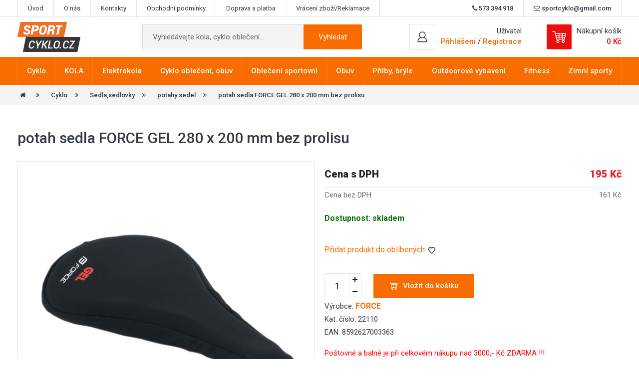

--- FILE ---
content_type: text/html; charset=UTF-8
request_url: https://www.sportcyklo.cz/produkty/potah-sedla-force-gel-280-x-200-mm-bez-prolisu/25444.html
body_size: 13745
content:
 <!DOCTYPE html>
<html lang="cs">
<head>
	<meta charset="utf-8">
	<meta content="IE=edge" http-equiv="X-UA-Compatible">
	<meta content="width=device-width, initial-scale=1" name="viewport">

	<title>potah sedla FORCE GEL 280 x 200 mm bez prolisu 22110 | www.sportcyklo.cz</title>
<meta content="index,follow,snippet,archive" name="robots">
<link rel="canonical" href="https://www.sportcyklo.cz/produkty/potah-sedla-force-gel-280-x-200-mm-bez-prolisu/25444.html">
	<meta name="robots" content="index,follow,snippet,archive">
	<meta name="author" content="Robert Hlobílek; w-software.com">
	<meta name="description" content="potah sedla FORCE GEL 280 x 200 mm bez prolisu. gelový potah sedla černý celistvý, bez prolisu stahování kolem sedla šňůrkou s brzdou velikost: délka 280 mm  x šířka 200 mm." >
	<meta name="google-site-verification" content="DKM1Bd9DoZhI8w8kg57XgHCjXt7eEy36THDWZID4YmE" />
	<link href="/favicon.ico" rel="icon">
	<meta content="width=device-width, initial-scale=1.0, maximum-scale=1, minimum-scale=1" name="viewport">
	    <!-- Bootstrap core CSS -->
    <link href="/css/bootstrap.min.css" rel="stylesheet">
    
    <!-- Custom CSS -->

    <link href="/css/font-awesome.min.css" rel="stylesheet">
    <link href="/css/lightbox.min.css" rel="stylesheet">         
    <link href="/custom-css/easy-autocomplete.min.css" rel="stylesheet">  
    <link href="/css/hamburgers.min.css" rel="stylesheet">  
    <link href="/custom-css/slider.css" rel="stylesheet">  
    <link href="/custom-css/magnify.css" rel="stylesheet">  
    <link href="/custom-css/style.css?v=23" rel="stylesheet">  
    <link href="https://fonts.googleapis.com/css?family=Roboto:400,400i,500,500i,700,900" rel="stylesheet">
    <!-- IE10 viewport hack for Surface/desktop Windows 8 bug -->
    <link href="/css/ie10-viewport-bug-workaround.css" rel="stylesheet">
    <script src="/js/ie-emulation-modes-warning.js"></script>

    <!-- HTML5 shim and Respond.js for IE8 support of HTML5 elements and media queries -->
    <!--[if lt IE 9]>
      <script src="https://oss.maxcdn.com/html5shiv/3.7.3/html5shiv.min.js"></script>
      <script src="https://oss.maxcdn.com/respond/1.4.2/respond.min.js"></script>
    <![endif]-->

    
    <script src="/js/jquery.min.js"></script>
    <script src="/js/jquery.easy-autocomplete.min.js"></script>
    <script type="text/javascript" src="/js/cookieconsent.js" defer></script>
	<script type="module" src="/js/cookieconsent-config.js"></script>
	<script>
	function getCookie(name) 
	{
		let value = `; ${document.cookie}`;
		let parts = value.split(`; ${name}=`);
		if (parts.length === 2) return parts.pop().split(';').shift();
	}
	</script>



<!-- Google -->
<script type="text/plain" data-category="necessary">

    window.dataLayer = window.dataLayer || [];
    function gtag(){dataLayer.push(arguments);}

    gtag('consent', 'default', {
        ad_storage: 'denied',
        ad_user_data: 'denied',
        ad_personalization: 'denied',
        analytics_storage: 'denied',
        functionality_storage: 'denied',
        personalization_storage: 'denied',
        wait_for_update: 500
    });

    gtag('set', 'ads_data_redaction', true);
    gtag('set', 'url_passthrough', true);
</script>

<script type="text/plain" data-category="analytics" data-service="Google Analytics 4">

    gtag('js', new Date());
    gtag('config', 'G-KT7P0TBP0M');
    gtag('consent', 'update', {
        personalization_storage: 'granted',
        functionality_storage: 'granted',
        analytics_storage: 'granted'
    });
    console.log("gtag: analytics_storage=granted");
</script>

<!-- Stop sending events to google analytics on opt-out -->
<script type="text/plain" data-category="analytics" data-service="!Google Analytics 4">

    window['ga-disable-G-KT7P0TBP0M'] = true;
    CookieConsent.eraseCookies(/^(_ga|gid|__utm)/);
    console.log("gtag: disable tracking");
</script>

<script type="text/plain" data-category="marketing" data-service="Google Ads">

    window.dataLayer = window.dataLayer || [];
    function gtag(){dataLayer.push(arguments);}
    gtag('consent', 'update', {'ad_storage': 'granted', 'ad_user_data': 'granted', 'ad_personalization': 'granted'});
    console.log("gtag: ad_storage=granted");
</script>

<script type="text/plain" data-category="analytics" data-service="Google Analytics 4" async data-src="https://www.googletagmanager.com/gtag/js?id=G-KT7P0TBP0M">
</script>

<script type="text/plain" data-category="marketing" data-service="Google Ads" async data-src="https://www.googletagmanager.com/gtag/js?id=AW-853771289">
</script>




<script type="text/javascript" src="https://c.seznam.cz/js/rc.js"></script>
<script>
const rawCookie = getCookie("cc_cookie");
let szn_consent = 0;

if (rawCookie) 
{
    try 
    {
		
        const decoded = decodeURIComponent(rawCookie);
        const obj = JSON.parse(decoded);
		//alert(JSON.stringify(obj));
        if (obj.categories.includes("marketing")) 
        {
           szn_consent = 1;

        } 

    } 
    catch (e) 
    {
        console.error("Chyba pri zpracovani cookie:", e);
    }
} 


	
window.sznIVA.IS.updateIdentities({
eid: null 
});
var retargetingConf = {
rtgId: 43696,
consent: szn_consent 
};
window.rc.retargetingHit(retargetingConf);
</script>	
  
<link rel="stylesheet" href="/css/cookieconsent.css">
</head>
<body 
>
	<div class="nav-wrap">
<nav class="navbar-top" id="navbar-top">
<div class="container">

<a id="user-toggle">Odkazy</a>
<div id="user-menu">
	<a href="/uvod.html" title="Úvod">Úvod</a><a href="/o-nas.html" title="O nás">O nás</a><a href="/kontakty.html" title="Kontakty">Kontakty</a><a href="/obchodni-podminky.html" title="Obchodní podmínky">Obchodní podmínky</a><a href="/doprava-a-platba.html" title="Doprava a platba">Doprava a platba</a><a href="/reklamace.html" title="Vrácení zboží/Reklamace">Vrácení zboží/Reklamace</a><div class="pull-right">
<span><i class="fa fa-phone"></i> 573 394 918</span>
<span><i class="fa fa-envelope-o"></i> sportcyklo@gmail.com</span>
</div>
</div>

</div>
</nav>


<nav class="navbar-middle" id="navbar-middle">
<div class="container">

<div class=" logo">
<a href="/"><img src="/img/logo.svg" alt="logo" title="logo"></a>
</div>

<div class="search">
<form method="get" action="/vyhledavani.html">
<input type="text" name="term" id="searchbox" class="search-input" placeholder="Vyhledávejte kola, cyklo oblečení..." >
<button type="submit" class="btn search-submit">Vyhledat</button>
</form>
</div>

<div class="nav-cart">

<div id="search-toggle">
<span>
<img src="/img/search-icon.svg" alt="vyhledávání" title="Vyhledávání">
</span> 
</div>

<span id="search-toggle2">
<button class="hamburger hamburger--collapse is-active" type="button" id="search-toggle-close">
  <span class="hamburger-box">
    <span class="hamburger-inner"></span>
  </span>
</button>
</span>

<div class="cart-outer">
 <div class="user" style="top: 0px;">
<a data-toggle="modal" data-target="#login-modal">
<div class="cart-wrap">
<img src="/img/user-icon.svg" alt="Uživatel" title="Uživatel">
</div>
</a>
<div class="user-text">
        <p>Uživatel</p>       
        <span><a data-toggle="modal" data-target="#login-modal">Přihlášení</a> / <a href="/registrace.html">Registrace</a></span>
             </div>  
</div> 

<a href="/kosik-2.html" class="cart">
<div class="cart-wrap">
<img src="/img/cart-icon.svg" alt="košík" title="Košík">
</div>
<div class="cart-text">
<p>Nákupní košík</p>
<span>
 0 Kč</span>
</div>
</a>
</div>
<button class="hamburger hamburger--spin" type="button" id="nav-toggle">
  <span class="hamburger-box">
    <span class="hamburger-inner"></span>
  </span>
</button>
</div>


</div>


</nav>


</div>
<div id="dark-overlay"></div>
<div class="nav-padding"></div>



<nav class="navbar-main" id="navbar-main">
<div class="container">
	
<ul><li class="nav-single"><a href="/kategorie/cyklo.html" class="dropdown-toggle" type="button"  >Cyklo</a><ul class="dropdown-menu submenu"  aria-labelledby="dropdownMenuLink"> 
                 <div class="container"> 
					<div class="submenu-wrap"><div class="submenu-single"><img src="/prilohy/22233_hlavni_1517085199.jpg" 
                      alt="Balanční kolečka" title="Balanční kolečka" style="float: left; max-width: 50px; max-height: 40px;"><a href="/kategorie/balancni-kolecka.html" class="submenu-single-heading">Balanční kolečka</a></div><div class="submenu-single"><img src="/prilohy/8967025_hlavni_1517085266.jpg" 
                      alt="Batohy s rezervoárem" title="Batohy s rezervoárem" style="float: left; max-width: 50px; max-height: 40px;"><a href="/kategorie/batohy-s-rezervoarem.html" class="submenu-single-heading">Batohy s rezervoárem</a></div><div class="submenu-single"><img src="/prilohy/89913_hlavni_1517085352.jpg" 
                      alt="Blatníky" title="Blatníky" style="float: left; max-width: 50px; max-height: 40px;"><a href="/kategorie/blatniky.html" class="submenu-single-heading">Blatníky</a></div><div class="submenu-single"><img src="/prilohy/44000_hlavni_1517085601.jpg" 
                      alt="Bowdeny" title="Bowdeny" style="float: left; max-width: 50px; max-height: 40px;"><a href="/kategorie/bowdeny.html" class="submenu-single-heading">Bowdeny</a></div><div class="submenu-single"><img src="/prilohy/896039_hlavni_1517085683.jpg" 
                      alt="Brašny" title="Brašny" style="float: left; max-width: 50px; max-height: 40px;"><a href="/kategorie/brasny.html" class="submenu-single-heading">Brašny</a></div><div class="submenu-single"><img src="/prilohy/paky-brzdove-silnicni-force-aero-al-stribrne-img-41145_hlavni-fd-3_1480958650.png_1518441582.jpg" 
                      alt="Brzdy" title="Brzdy" style="float: left; max-width: 50px; max-height: 40px;"><a href="/kategorie/brzdy.html" class="submenu-single-heading">Brzdy</a></div><div class="submenu-single"><img src="/prilohy/39135_hlavni_1517085914.jpg" 
                      alt="Computery" title="Computery" style="float: left; max-width: 50px; max-height: 40px;"><a href="/kategorie/cyklopocitace.html" class="submenu-single-heading">Computery</a></div><div class="submenu-single"><img src="/prilohy/trenazer-force-coach-600watt-fe-cerny-lesk-img-95471_hlavni-fd-3_1481032577.png_1518441816.jpg" 
                      alt="Cyklotrenažery" title="Cyklotrenažery" style="float: left; max-width: 50px; max-height: 40px;"><a href="/kategorie/cyklotrenazery.html" class="submenu-single-heading">Cyklotrenažery</a></div><div class="submenu-single"><img src="/prilohy/89947_hlavni_1517086097.jpg" 
                      alt="Držáky kol" title="Držáky kol" style="float: left; max-width: 50px; max-height: 40px;"><a href="/kategorie/drzaky-kol.html" class="submenu-single-heading">Držáky kol</a></div><div class="submenu-single"><img src="/prilohy/730855_hlavni_1517086160.jpg" 
                      alt="Duše" title="Duše" style="float: left; max-width: 50px; max-height: 40px;"><a href="/kategorie/duse-309.html" class="submenu-single-heading">Duše</a></div><div class="submenu-single"><img src="/prilohy/150914_hlavni_1517086241.jpg" 
                      alt="Hlavové složení" title="Hlavové složení" style="float: left; max-width: 50px; max-height: 40px;"><a href="/kategorie/hlavove-slozeni.html" class="submenu-single-heading">Hlavové složení</a></div><div class="submenu-single"><img src="/prilohy/751142_hlavni_1517086320.jpg" 
                      alt="Hustilky" title="Hustilky" style="float: left; max-width: 50px; max-height: 40px;"><a href="/kategorie/hustilky.html" class="submenu-single-heading">Hustilky</a></div><div class="submenu-single"><img src="/prilohy/88922134_hlavni_1517086411.jpg" 
                      alt="Kazety" title="Kazety" style="float: left; max-width: 50px; max-height: 40px;"><a href="/kategorie/kazety.html" class="submenu-single-heading">Kazety</a></div><div class="submenu-single"><img src="/prilohy/64557_hlavni_1517086476.jpg" 
                      alt="Kliky" title="Kliky" style="float: left; max-width: 50px; max-height: 40px;"><a href="/kategorie/kliky.html" class="submenu-single-heading">Kliky</a></div><div class="submenu-single"><img src="/prilohy/24060_hlavni_1517086674.jpg" 
                      alt="Koše na kolo" title="Koše na kolo" style="float: left; max-width: 50px; max-height: 40px;"><a href="/kategorie/kose.html" class="submenu-single-heading">Koše na kolo</a></div><div class="submenu-single"><img src="/prilohy/241291_hlavni_1517086738.jpg" 
                      alt="Košíky  na láhve" title="Košíky  na láhve" style="float: left; max-width: 50px; max-height: 40px;"><a href="/kategorie/kosiky--na-lahve.html" class="submenu-single-heading">Košíky  na láhve</a></div><div class="submenu-single"><img src="/prilohy/250157_hlavni_1517086819.jpg" 
                      alt="Láhve" title="Láhve" style="float: left; max-width: 50px; max-height: 40px;"><a href="/kategorie/lahve.html" class="submenu-single-heading">Láhve</a></div><div class="submenu-single"><img src="/prilohy/43023_hlavni_1517086932.jpg" 
                      alt="Lanka" title="Lanka" style="float: left; max-width: 50px; max-height: 40px;"><a href="/kategorie/lanka.html" class="submenu-single-heading">Lanka</a></div><div class="submenu-single"><img src="/prilohy/16201_hlavni_1517255214.jpg" 
                      alt="Ložiska,věnečky" title="Ložiska,věnečky" style="float: left; max-width: 50px; max-height: 40px;"><a href="/kategorie/loziskavenecky-461.html" class="submenu-single-heading">Ložiska,věnečky</a></div><div class="submenu-single"><img src="/prilohy/38264_hlavni_1517255351.jpg" 
                      alt="Madla/gripy" title="Madla/gripy" style="float: left; max-width: 50px; max-height: 40px;"><a href="/kategorie/gripy.html" class="submenu-single-heading">Madla/gripy</a></div><div class="submenu-single"><img src="/prilohy/8946559_hlavni_1517255602.jpg" 
                      alt="Maziva,čištění" title="Maziva,čištění" style="float: left; max-width: 50px; max-height: 40px;"><a href="/kategorie/mazivacisteni.html" class="submenu-single-heading">Maziva,čištění</a></div><div class="submenu-single"><img src="/prilohy/8071902_hlavni_1517257999.jpg" 
                      alt="Náboje" title="Náboje" style="float: left; max-width: 50px; max-height: 40px;"><a href="/kategorie/naboje.html" class="submenu-single-heading">Náboje</a></div><div class="submenu-single"><img src="/prilohy/16410_hlavni_1517258198.jpg" 
                      alt="Nálepky" title="Nálepky" style="float: left; max-width: 50px; max-height: 40px;"><a href="/kategorie/nalepky.html" class="submenu-single-heading">Nálepky</a></div><div class="submenu-single"><img src="/prilohy/894660_hlavni_1517258419.jpg" 
                      alt="Nářadí" title="Nářadí" style="float: left; max-width: 50px; max-height: 40px;"><a href="/kategorie/naradi.html" class="submenu-single-heading">Nářadí</a></div><div class="submenu-single"><img src="/prilohy/22400_hlavni_1517258494.jpg" 
                      alt="Nosiče kol,příčníky" title="Nosiče kol,příčníky" style="float: left; max-width: 50px; max-height: 40px;"><a href="/kategorie/nosice-kolpricniky.html" class="submenu-single-heading">Nosiče kol,příčníky</a></div><div class="submenu-single"><img src="/prilohy/22320_hlavni_1517258568.jpg" 
                      alt="Nosiče na kolo" title="Nosiče na kolo" style="float: left; max-width: 50px; max-height: 40px;"><a href="/kategorie/nosice.html" class="submenu-single-heading">Nosiče na kolo</a></div><div class="submenu-single"><img src="/prilohy/38007_hlavni_1517258663.jpg" 
                      alt="Omotávky" title="Omotávky" style="float: left; max-width: 50px; max-height: 40px;"><a href="/kategorie/omotavky.html" class="submenu-single-heading">Omotávky</a></div><div class="submenu-single"><img src="/prilohy/45171_hlavni_1517258848.jpg" 
                      alt="Osvětlení" title="Osvětlení" style="float: left; max-width: 50px; max-height: 40px;"><a href="/kategorie/osvetleni.html" class="submenu-single-heading">Osvětlení</a></div><div class="submenu-single"><img src="/prilohy/670605_hlavni_1517259151.jpg" 
                      alt="Pedály" title="Pedály" style="float: left; max-width: 50px; max-height: 40px;"><a href="/kategorie/pedaly.html" class="submenu-single-heading">Pedály</a></div><div class="submenu-single"><img src="/prilohy/250582_hlavni_1517259376.jpg" 
                      alt="Pitné vaky,rezervoáry" title="Pitné vaky,rezervoáry" style="float: left; max-width: 50px; max-height: 40px;"><a href="/kategorie/pitne-vakyrezervoary.html" class="submenu-single-heading">Pitné vaky,rezervoáry</a></div><div class="submenu-single"><img src="/prilohy/72789_hlavni_1517259446.jpg" 
                      alt="Pláště" title="Pláště" style="float: left; max-width: 50px; max-height: 40px;"><a href="/kategorie/plaste.html" class="submenu-single-heading">Pláště</a></div><div class="submenu-single"><img src="/prilohy/306416_hlavni_1517259601.jpg" 
                      alt="Představce" title="Představce" style="float: left; max-width: 50px; max-height: 40px;"><a href="/kategorie/predstavce.html" class="submenu-single-heading">Představce</a></div><div class="submenu-single"><img src="/prilohy/581527_hlavni_1517259943.jpg" 
                      alt="Přehazovačky, kladky" title="Přehazovačky, kladky" style="float: left; max-width: 50px; max-height: 40px;"><a href="/kategorie/prehazovacky-kladky.html" class="submenu-single-heading">Přehazovačky, kladky</a></div><div class="submenu-single"><img src="/prilohy/56172_hlavni_1517260052.jpg" 
                      alt="Přesmykovače" title="Přesmykovače" style="float: left; max-width: 50px; max-height: 40px;"><a href="/kategorie/presmykovace.html" class="submenu-single-heading">Přesmykovače</a></div><div class="submenu-single"><img src="/prilohy/70180-4_hlavni_1517343482.jpg" 
                      alt="Ráfky" title="Ráfky" style="float: left; max-width: 50px; max-height: 40px;"><a href="/kategorie/rafky.html" class="submenu-single-heading">Ráfky</a></div><div class="submenu-single"><img src="/prilohy/35092_hlavni_1517343827.jpg" 
                      alt="Rohy" title="Rohy" style="float: left; max-width: 50px; max-height: 40px;"><a href="/kategorie/rohy.html" class="submenu-single-heading">Rohy</a></div><div class="submenu-single"><img src="/prilohy/52452_hlavni_1517343884.jpg" 
                      alt="Řazení" title="Řazení" style="float: left; max-width: 50px; max-height: 40px;"><a href="/kategorie/razeni.html" class="submenu-single-heading">Řazení</a></div><div class="submenu-single"><img src="/prilohy/89329b_hlavni_1517343954.jpg" 
                      alt="Řetězy" title="Řetězy" style="float: left; max-width: 50px; max-height: 40px;"><a href="/kategorie/retezy.html" class="submenu-single-heading">Řetězy</a></div><div class="submenu-single"><img src="/prilohy/33027_hlavni_1517344091.jpg" 
                      alt="řidítka" title="řidítka" style="float: left; max-width: 50px; max-height: 40px;"><a href="/kategorie/riditka.html" class="submenu-single-heading">řidítka</a></div><div class="submenu-single"><img src="/prilohy/16240252_a_1517344259.jpg" 
                      alt="Sedačky pro děti" title="Sedačky pro děti" style="float: left; max-width: 50px; max-height: 40px;"><a href="/kategorie/sedacky-pro-deti.html" class="submenu-single-heading">Sedačky pro děti</a></div><div class="submenu-single"><img src="/prilohy/201505_hlavni_1517344381.jpg" 
                      alt="Sedla,sedlovky" title="Sedla,sedlovky" style="float: left; max-width: 50px; max-height: 40px;"><a href="/kategorie/sedlasedlovky.html" class="submenu-single-heading">Sedla,sedlovky</a></div><div class="submenu-single"><img src="/prilohy/48107_hlavni_1517344465.jpg" 
                      alt="Stojany" title="Stojany" style="float: left; max-width: 50px; max-height: 40px;"><a href="/kategorie/stojany.html" class="submenu-single-heading">Stojany</a></div><div class="submenu-single"><img src="/prilohy/63086_hlavni_1517344557.jpg" 
                      alt="Středové osy" title="Středové osy" style="float: left; max-width: 50px; max-height: 40px;"><a href="/kategorie/stredove-osy.html" class="submenu-single-heading">Středové osy</a></div><div class="submenu-single"><img src="/prilohy/141962_hlavni_1517344732.jpg" 
                      alt="Vidlice" title="Vidlice" style="float: left; max-width: 50px; max-height: 40px;"><a href="/kategorie/odpruzene-vidlice.html" class="submenu-single-heading">Vidlice</a></div><div class="submenu-single"><img src="/prilohy/17060155_1517344799.jpg" 
                      alt="Zámky" title="Zámky" style="float: left; max-width: 50px; max-height: 40px;"><a href="/kategorie/zamky.html" class="submenu-single-heading">Zámky</a></div><div class="submenu-single"><img src="/prilohy/46297_hlavni_1517344837.jpg" 
                      alt="Zrcátka" title="Zrcátka" style="float: left; max-width: 50px; max-height: 40px;"><a href="/kategorie/zrcatka.html" class="submenu-single-heading">Zrcátka</a></div><div class="submenu-single"><img src="/prilohy/23053_hlavni_1517344895.jpg" 
                      alt="Zvonky" title="Zvonky" style="float: left; max-width: 50px; max-height: 40px;"><a href="/kategorie/klaksonyzvonky.html" class="submenu-single-heading">Zvonky</a></div></div>
				  </div>
				  </ul>
				  </li><li class="nav-single"><a href="/kategorie/kola.html" class="dropdown-toggle" type="button"  >KOLA</a><ul class="dropdown-menu submenu"  aria-labelledby="dropdownMenuLink"> 
                 <div class="container"> 
					<div class="submenu-wrap"><div class="submenu-single"><img src="/prilohy/42897601_synergy_1517431810.jpg" 
                      alt="Krosová kola pánská" title="Krosová kola pánská" style="float: left; max-width: 50px; max-height: 40px;"><a href="/kategorie/krosova-panska.html" class="submenu-single-heading">Krosová kola pánská</a></div><div class="submenu-single"><img src="/prilohy/42896912_vista_white_1517431862.jpg" 
                      alt="Krosová kola dámská" title="Krosová kola dámská" style="float: left; max-width: 50px; max-height: 40px;"><a href="/kategorie/krosova-damska.html" class="submenu-single-heading">Krosová kola dámská</a></div><div class="submenu-single"><img src="/prilohy/f726212_hlavni_1517432061.jpg" 
                      alt="Horská kola pánská 26" title="Horská kola pánská 26" style="float: left; max-width: 50px; max-height: 40px;"><a href="/kategorie/horska-panska-26.html" class="submenu-single-heading">Horská kola pánská 26</a></div><div class="submenu-single"><img src="/prilohy/42894801_egoist_matte_mc_laren_silver_1517432221.jpg" 
                      alt="Horská kola pánská 27,5" title="Horská kola pánská 27,5" style="float: left; max-width: 50px; max-height: 40px;"><a href="/kategorie/horska-panska-275.html" class="submenu-single-heading">Horská kola pánská 27,5</a></div><div class="submenu-single"><img src="/prilohy/42895301_sector_matte_carbon_author_red_1517432301.jpg" 
                      alt="Horská kola 29" title="Horská kola 29" style="float: left; max-width: 50px; max-height: 40px;"><a href="/kategorie/horska-29.html" class="submenu-single-heading">Horská kola 29</a></div><div class="submenu-single"><img src="/prilohy/f726120_hlavni_1517432433.jpg" 
                      alt="Horská kola dámská 26" title="Horská kola dámská 26" style="float: left; max-width: 50px; max-height: 40px;"><a href="/kategorie/horska-asl-26.html" class="submenu-single-heading">Horská kola dámská 26</a></div><div class="submenu-single"><img src="/prilohy/42894401_instinct_asl_1517432513.jpg" 
                      alt="Horská kola damská 27,5" title="Horská kola damská 27,5" style="float: left; max-width: 50px; max-height: 40px;"><a href="/kategorie/horska-asl-275.html" class="submenu-single-heading">Horská kola damská 27,5</a></div><div class="submenu-single"><img src="/prilohy/f729120_hlavni_1517517517.jpg" 
                      alt="Horská kola damská 29" title="Horská kola damská 29" style="float: left; max-width: 50px; max-height: 40px;"><a href="/kategorie/horska-damska-29.html" class="submenu-single-heading">Horská kola damská 29</a></div><div class="submenu-single"><img src="/prilohy/42901102_ninja_dh_team_matte_black__hp_silver_1517517439.jpg" 
                      alt="Celoodpružená kola" title="Celoodpružená kola" style="float: left; max-width: 50px; max-height: 40px;"><a href="/kategorie/celoodpruzena.html" class="submenu-single-heading">Celoodpružená kola</a></div><div class="submenu-single"><img src="/prilohy/42898502_simplex_a_white_andaman_sea_1517517363.jpg" 
                      alt="Městská kola" title="Městská kola" style="float: left; max-width: 50px; max-height: 40px;"><a href="/kategorie/cestovni.html" class="submenu-single-heading">Městská kola</a></div><div class="submenu-single"><img src="/prilohy/42890901_record_1517517231.jpg" 
                      alt="Dětská kola" title="Dětská kola" style="float: left; max-width: 50px; max-height: 40px;"><a href="/kategorie/detska.html" class="submenu-single-heading">Dětská kola</a></div><div class="submenu-single"><img src="/prilohy/gravel_1705411607.jpg" 
                      alt="Gravel kola" title="Gravel kola" style="float: left; max-width: 50px; max-height: 40px;"><a href="/kategorie/celoodpruzena-506.html" class="submenu-single-heading">Gravel kola</a></div><div class="submenu-single"><img src="/prilohy/146605_2017_hlavni_1517343579.jpg" 
                      alt="Rámy kol" title="Rámy kol" style="float: left; max-width: 50px; max-height: 40px;"><a href="/kategorie/ramy-kol.html" class="submenu-single-heading">Rámy kol</a></div></div>
				  </div>
				  </ul>
				  </li><li class="nav-single"><a href="/kategorie/elektrokola.html" class="dropdown-toggle" type="button"  >Elektrokola</a><ul class="dropdown-menu submenu"  aria-labelledby="dropdownMenuLink"> 
                 <div class="container"> 
					<div class="submenu-wrap"><div class="submenu-single"><img src="/prilohy/54184_1_1646225091.jpg" 
                      alt="Horská elektrokola 29" title="Horská elektrokola 29" style="float: left; max-width: 50px; max-height: 40px;"><a href="/kategorie/horska-29-483.html" class="submenu-single-heading">Horská elektrokola 29</a></div><div class="submenu-single"><img src="/prilohy/foto_1990p_guera_72_1634671657_1646225112.jpg" 
                      alt="Horská elektrokola 27,5" title="Horská elektrokola 27,5" style="float: left; max-width: 50px; max-height: 40px;"><a href="/kategorie/horska-275.html" class="submenu-single-heading">Horská elektrokola 27,5</a></div><div class="submenu-single"><img src="/prilohy/foto_1990p_cross_71_1635714314_1646225230.jpg" 
                      alt="Treková elektrokola pánská" title="Treková elektrokola pánská" style="float: left; max-width: 50px; max-height: 40px;"><a href="/kategorie/krosova-panska-485.html" class="submenu-single-heading">Treková elektrokola pánská</a></div><div class="submenu-single"><img src="/prilohy/ctm-senze-lady-630wh-2022-matna-tyrkysova-cierna_1654075253.jpg" 
                      alt="Treková elektrokola dámská" title="Treková elektrokola dámská" style="float: left; max-width: 50px; max-height: 40px;"><a href="/kategorie/krosova-damska-486.html" class="submenu-single-heading">Treková elektrokola dámská</a></div><div class="submenu-single"><img src="/prilohy/4e6v000101_1644784648_1654075317.jpeg" 
                      alt="Městská elektrokola" title="Městská elektrokola" style="float: left; max-width: 50px; max-height: 40px;"><a href="/kategorie/trekingova-panska.html" class="submenu-single-heading">Městská elektrokola</a></div></div>
				  </div>
				  </ul>
				  </li><li class="nav-single"><a href="/kategorie/obleceni-cyklisticke.html" class="dropdown-toggle" type="button"  >Cyklo oblečení, obuv</a><ul class="dropdown-menu submenu"  aria-labelledby="dropdownMenuLink"> 
                 <div class="container"> 
					<div class="submenu-wrap"><div class="submenu-single"><img src="/prilohy/900132-_hlavni_1517688137.jpg" 
                      alt="dámské cyklistické oblečení" title="dámské cyklistické oblečení" style="float: left; max-width: 50px; max-height: 40px;"><a href="/kategorie/damske-143.html" class="submenu-single-heading">dámské cyklistické oblečení</a></div><div class="submenu-single"><img src="/prilohy/900128_hlavni_1517688221.jpg" 
                      alt="pánské cyklistické oblečení" title="pánské cyklistické oblečení" style="float: left; max-width: 50px; max-height: 40px;"><a href="/kategorie/panske-146.html" class="submenu-single-heading">pánské cyklistické oblečení</a></div><div class="submenu-single"><img src="/prilohy/9001045-kid3_hlavni_1517688298.jpg" 
                      alt="dětské cyklistické oblečení" title="dětské cyklistické oblečení" style="float: left; max-width: 50px; max-height: 40px;"><a href="/kategorie/detske-220.html" class="submenu-single-heading">dětské cyklistické oblečení</a></div><div class="submenu-single"><img src="/prilohy/905484_hlavni_1517688359.jpg" 
                      alt="cyklorukavice krátkoprsté" title="cyklorukavice krátkoprsté" style="float: left; max-width: 50px; max-height: 40px;"><a href="/kategorie/cyklorukavice-univerzalni.html" class="submenu-single-heading">cyklorukavice krátkoprsté</a></div><div class="submenu-single"><img src="/prilohy/90460-s-m-l-xl-xxl_hlavni_1517688434.jpg" 
                      alt="rukavice celoprstové" title="rukavice celoprstové" style="float: left; max-width: 50px; max-height: 40px;"><a href="/kategorie/rukavice-celoprstove.html" class="submenu-single-heading">rukavice celoprstové</a></div><div class="submenu-single"><img src="/prilohy/90595-xs-s-m-l-xl-xxl-xxxl_hlavni_1517688781.jpg" 
                      alt="návleky" title="návleky" style="float: left; max-width: 50px; max-height: 40px;"><a href="/kategorie/navleky.html" class="submenu-single-heading">návleky</a></div><div class="submenu-single"><img src="/prilohy/90708-xs-s-m-l-xl-xxl-xxxl-xxxxl_hlavni_1517688938.jpg" 
                      alt="pláštěnky" title="pláštěnky" style="float: left; max-width: 50px; max-height: 40px;"><a href="/kategorie/plastenky.html" class="submenu-single-heading">pláštěnky</a></div><div class="submenu-single"><img src="/prilohy/94063_hlavni_1511122207.jpg" 
                      alt="tretry" title="tretry" style="float: left; max-width: 50px; max-height: 40px;"><a href="/kategorie/tretry-142.html" class="submenu-single-heading">tretry</a></div></div>
				  </div>
				  </ul>
				  </li><li class="nav-single"><a href="/kategorie/obleceni-sportovni.html" class="dropdown-toggle" type="button"  >Oblečení sportovní</a><ul class="dropdown-menu submenu"  aria-labelledby="dropdownMenuLink"> 
                 <div class="container"> 
					<div class="submenu-wrap"><div class="submenu-single"><img src="/prilohy/217hh0022hj02_joey_1508494763_1518177735.jpg" 
                      alt="dámské oblečení" title="dámské oblečení" style="float: left; max-width: 50px; max-height: 40px;"><a href="/kategorie/damske-obleceni.html" class="submenu-single-heading">dámské oblečení</a></div><div class="submenu-single"><img src="/prilohy/216hh0003hj01_merlin_1508496490_1518181828.jpg" 
                      alt="pánské oblečení" title="pánské oblečení" style="float: left; max-width: 50px; max-height: 40px;"><a href="/kategorie/panske-obleceni.html" class="submenu-single-heading">pánské oblečení</a></div><div class="submenu-single"><img src="/prilohy/116hh0010sj02_lemuza-lite-ii-jr_1460465546_1518183629.jpg" 
                      alt="dětské oblečení" title="dětské oblečení" style="float: left; max-width: 50px; max-height: 40px;"><a href="/kategorie/detske-obleceni.html" class="submenu-single-heading">dětské oblečení</a></div><div class="submenu-single"><img src="/prilohy/cepice-zimni-force-uni-pletena-bila-img-903051_hlavni-fd-3_1481022424.png_1519378051.jpg" 
                      alt="čepice,šátky,kukly,čelenky" title="čepice,šátky,kukly,čelenky" style="float: left; max-width: 50px; max-height: 40px;"><a href="/kategorie/cepicesatky.html" class="submenu-single-heading">čepice,šátky,kukly,čelenky</a></div><div class="submenu-single"><img src="/prilohy/41380_1_1518187444.jpg" 
                      alt="ponožky" title="ponožky" style="float: left; max-width: 50px; max-height: 40px;"><a href="/kategorie/ponozky.html" class="submenu-single-heading">ponožky</a></div></div>
				  </div>
				  </ul>
				  </li><li class="nav-single"><a href="/kategorie/obuv.html" class="dropdown-toggle" type="button"  >Obuv</a><ul class="dropdown-menu submenu"  aria-labelledby="dropdownMenuLink"> 
                 <div class="container"> 
					<div class="submenu-wrap"><div class="submenu-single"><img src="/prilohy/887194686391_1480149854_1518206260.jpg" 
                      alt="dámská obuv" title="dámská obuv" style="float: left; max-width: 50px; max-height: 40px;"><a href="/kategorie/damska-obuv.html" class="submenu-single-heading">dámská obuv</a></div><div class="submenu-single"><img src="/prilohy/durand-dark-earth_1442911225_1518206359.jpg" 
                      alt="pánská obuv" title="pánská obuv" style="float: left; max-width: 50px; max-height: 40px;"><a href="/kategorie/panska-obuv.html" class="submenu-single-heading">pánská obuv</a></div><div class="submenu-single"><img src="/prilohy/keen-oakridge-wp-jr-junior-macaw_1474357861_1518206448.jpg" 
                      alt="dětská obuv" title="dětská obuv" style="float: left; max-width: 50px; max-height: 40px;"><a href="/kategorie/detska-127.html" class="submenu-single-heading">dětská obuv</a></div></div>
				  </div>
				  </ul>
				  </li><li class="nav-single"><a href="/kategorie/slunecni-bryle.html" class="dropdown-toggle" type="button"  >Přilby, brýle</a><ul class="dropdown-menu submenu"  aria-labelledby="dropdownMenuLink"> 
                 <div class="container"> 
					<div class="submenu-wrap"><div class="submenu-single"><img src="/prilohy/bryle-force-ron-fluo-multilaser-skla-img-91013_hlavni-fd-3_1481027007.png_1519378233.jpg" 
                      alt="Cyklistické brýle" title="Cyklistické brýle" style="float: left; max-width: 50px; max-height: 40px;"><a href="/kategorie/cyklisticke-bryle.html" class="submenu-single-heading">Cyklistické brýle</a></div><div class="submenu-single"><img src="/prilohy/bryle-force-boss-cerne-cerna-skla-img-90899_hlavni-fd-3_1481025283.png_1519378592.jpg" 
                      alt="Civilní brýle" title="Civilní brýle" style="float: left; max-width: 50px; max-height: 40px;"><a href="/kategorie/civilni-bryle.html" class="submenu-single-heading">Civilní brýle</a></div><div class="submenu-single"><img src="/prilohy/sklo-nahradni-race-pro-cervene-laser-img-90939602_hlavni-fd-3_1481025357.png_1519589914.jpg" 
                      alt="Náhradní skla" title="Náhradní skla" style="float: left; max-width: 50px; max-height: 40px;"><a href="/kategorie/nahradni-skla.html" class="submenu-single-heading">Náhradní skla</a></div><div class="submenu-single"><img src="/prilohy/37366_1_1519592126.jpg" 
                      alt="Náhradní díly" title="Náhradní díly" style="float: left; max-width: 50px; max-height: 40px;"><a href="/kategorie/naheadni-dily.html" class="submenu-single-heading">Náhradní díly</a></div><div class="submenu-single"><img src="/prilohy/ath28d_1646222517.jpg" 
                      alt="Dětské přilby" title="Dětské přilby" style="float: left; max-width: 50px; max-height: 40px;"><a href="/kategorie/detske.html" class="submenu-single-heading">Dětské přilby</a></div><div class="submenu-single"><img src="/prilohy/ath33e_1646222575.jpg" 
                      alt="Přilby pro dospělé" title="Přilby pro dospělé" style="float: left; max-width: 50px; max-height: 40px;"><a href="/kategorie/pro-dospele.html" class="submenu-single-heading">Přilby pro dospělé</a></div><div class="submenu-single"><img src="/prilohy/90217_hlavni_1646222755.jpg" 
                      alt="Street" title="Street" style="float: left; max-width: 50px; max-height: 40px;"><a href="/kategorie/street-225.html" class="submenu-single-heading">Street</a></div><div class="submenu-single"><img src="/prilohy/atha02o_1646222664.jpg" 
                      alt="Příslušenství přileb" title="Příslušenství přileb" style="float: left; max-width: 50px; max-height: 40px;"><a href="/kategorie/prislusenstvi-479.html" class="submenu-single-heading">Příslušenství přileb</a></div></div>
				  </div>
				  </ul>
				  </li><li class="nav-single"><a href="/kategorie/outdoor-333.html" class="dropdown-toggle" type="button"  >Outdoorové vybavení</a><ul class="dropdown-menu submenu"  aria-labelledby="dropdownMenuLink"> 
                 <div class="container"> 
					<div class="submenu-wrap"><div class="submenu-single"><img src="/prilohy/batoh-force-berry-12-l-cerno-fluo-img-896703_hlavni-fd-3_1480964432.png_1519070868.jpg" 
                      alt="Batohy a sportovní tašky" title="Batohy a sportovní tašky" style="float: left; max-width: 50px; max-height: 40px;"><a href="/kategorie/batohy-a-sportovni-tasky.html" class="submenu-single-heading">Batohy a sportovní tašky</a></div><div class="submenu-single"><img src="/prilohy/sunree-youdo-ii-green_1445250365_1518187682.jpg" 
                      alt="čelové svítilny" title="čelové svítilny" style="float: left; max-width: 50px; max-height: 40px;"><a href="/kategorie/celove-svitilny.html" class="submenu-single-heading">čelové svítilny</a></div><div class="submenu-single"><img src="/prilohy/extrem-lite-zelena_1433928986_1518187759.jpg" 
                      alt="karimatky" title="karimatky" style="float: left; max-width: 50px; max-height: 40px;"><a href="/kategorie/karimatky.html" class="submenu-single-heading">karimatky</a></div><div class="submenu-single"><img src="/prilohy/117hh0160ts01_arrant-3_1491567899_1518188697.jpg" 
                      alt="stany" title="stany" style="float: left; max-width: 50px; max-height: 40px;"><a href="/kategorie/stany.html" class="submenu-single-heading">stany</a></div><div class="submenu-single"><img src="/prilohy/116hh0014ss01_biker-w-120_1461069680_1518189704.jpg" 
                      alt="spacáky" title="spacáky" style="float: left; max-width: 50px; max-height: 40px;"><a href="/kategorie/spacaky.html" class="submenu-single-heading">spacáky</a></div><div class="submenu-single"><img src="/prilohy/cast_1449232085_1518189740.jpg" 
                      alt="trekingové hole" title="trekingové hole" style="float: left; max-width: 50px; max-height: 40px;"><a href="/kategorie/trekove-hole.html" class="submenu-single-heading">trekingové hole</a></div><div class="submenu-single"><img src="/prilohy/obr_kat.jpg" 
                      alt="doplňky" title="doplňky" style="float: left; max-width: 50px; max-height: 40px;"><a href="/kategorie/doplnky-503.html" class="submenu-single-heading">doplňky</a></div></div>
				  </div>
				  </ul>
				  </li><li class="nav-single"><a href="/kategorie/fitness.html" class="dropdown-toggle" type="button"  >Fitness</a><ul class="dropdown-menu submenu"  aria-labelledby="dropdownMenuLink"> 
                 <div class="container"> 
					<div class="submenu-wrap"><div class="submenu-single"><img src="/prilohy/obr_kat.jpg" 
                      alt="Sportovní výživa" title="Sportovní výživa" style="float: left; max-width: 50px; max-height: 40px;"><a href="/kategorie/vyyivy-pro-sportovce.html" class="submenu-single-heading">Sportovní výživa</a></div><div class="submenu-single"><img src="/prilohy/obr_kat.jpg" 
                      alt="Zdarví, krása a vitalita" title="Zdarví, krása a vitalita" style="float: left; max-width: 50px; max-height: 40px;"><a href="/kategorie/zdarvi-krasa-a-vitalita.html" class="submenu-single-heading">Zdarví, krása a vitalita</a></div><div class="submenu-single"><img src="/prilohy/obr_kat.jpg" 
                      alt="Fitness potraviny" title="Fitness potraviny" style="float: left; max-width: 50px; max-height: 40px;"><a href="/kategorie/sportovn-vyziva.html" class="submenu-single-heading">Fitness potraviny</a></div><div class="submenu-single"><img src="/prilohy/obr_kat.jpg" 
                      alt="Fitness potřeby" title="Fitness potřeby" style="float: left; max-width: 50px; max-height: 40px;"><a href="/kategorie/masazni-prostredky.html" class="submenu-single-heading">Fitness potřeby</a></div></div>
				  </div>
				  </ul>
				  </li><li class="nav-single"><a href="/kategorie/zimni-sporty.html" class="dropdown-toggle" type="button"  >Zimní sporty</a><ul class="dropdown-menu submenu"  aria-labelledby="dropdownMenuLink"> 
                 <div class="container"> 
					<div class="submenu-wrap"><div class="submenu-single"><img src="/prilohy/rh27r_1667376375.jpg" 
                      alt="Lyžařské helmy" title="Lyžařské helmy" style="float: left; max-width: 50px; max-height: 40px;"><a href="/kategorie/prilby-lyzarske.html" class="submenu-single-heading">Lyžařské helmy</a></div><div class="submenu-single"><img src="/prilohy/htg69e_1667376291.jpg" 
                      alt="Lyžařské brýle" title="Lyžařské brýle" style="float: left; max-width: 50px; max-height: 40px;"><a href="/kategorie/bryle-lyzarske.html" class="submenu-single-heading">Lyžařské brýle</a></div><div class="submenu-single"><img src="/prilohy/rso33_1667826465.jpg" 
                      alt="Lyžařské ponožky" title="Lyžařské ponožky" style="float: left; max-width: 50px; max-height: 40px;"><a href="/kategorie/lyzarske-ponozky.html" class="submenu-single-heading">Lyžařské ponožky</a></div><div class="submenu-single"><img src="/prilohy/0014812_hannah-mojo-jr-detske-lyzarske-rukavice_1511959265_1518187363.jpeg" 
                      alt="lyžařské rukavice" title="lyžařské rukavice" style="float: left; max-width: 50px; max-height: 40px;"><a href="/kategorie/lyzarske-rukavice.html" class="submenu-single-heading">lyžařské rukavice</a></div><div class="submenu-single"><img src="/prilohy/rop04a_1668067473.jpg" 
                      alt="Chrániče páteře" title="Chrániče páteře" style="float: left; max-width: 50px; max-height: 40px;"><a href="/kategorie/chranice-patere.html" class="submenu-single-heading">Chrániče páteře</a></div></div>
				  </div>
				  </ul>
				  </li></ul>    
    
    
</div>
</nav>


<div class="modal fade" id="login-modal">
      <img src="/img/delete-icon-alt.svg" alt="Zavřít" title="Zavřít" class="close" data-dismiss="modal">
  <div class="modal-dialog">

    <!-- Modal content-->
    <div class="modal-content">
      <div class="modal-header">
        
    
        <h3 class="modal-title">Přihlášení</h3>
      </div>
         <div class="login-modal-echo">Přihlášení úspěšné</div>
      
          <form class="basic-form" method="post" action="/stranky/prihlaseni2.php">
      <div class="modal-body">

      <div class="col-md-12 register-form">
  
    <label for="u-jmeno-login">Uživatelské jméno:</label> 
                            <input id="u-jmeno-login" name="prihlaseni_uz_jm" value="" required="" type="text">
                          
        <label for="heslo-login">Heslo:</label> 
                            <input id="heslo-login" name="prihlaseni_heslo" value="" required="" type="text">
                           
                                 
                

           <a href="/zapomenute-heslo.html">Zapomenuté přihlašovací údaje</a>
          
                      

          </div> 

                     
                            
                       
                          <button class="btn" type="submit">Přihlásit</button>
                         
                  <a href="/registrace.html">Vytvořit nový uživatelský účet</a>
      </div>
                 </form>




    </div>

  </div>
</div>





<main>
<div class="breadcrumb-toggle">Zobrazit drobečkovou navigaci</div>
<div class="breadcrumb  btn-breadcrumb">
  <div class="container"> <a href="/"><img src="/img/arrow.svg" alt="arrow"><span class="fa fa-home"></span></a>   <a href="/kategorie/cyklo.html"><img src="/img/arrow.svg" alt="arrow">Cyklo</a>  <a href="/kategorie/sedlasedlovky.html"><img src="/img/arrow.svg" alt="arrow">Sedla,sedlovky</a>  <a href="/kategorie/potahy-sedel.html"><img src="/img/arrow.svg" alt="arrow"> potahy sedel</a>  <a href="#" class="active"><img src="/img/arrow.svg" alt="arrow">potah sedla FORCE GEL 280 x 200 mm bez prolisu</a></div></div>		
		


<div class="container">
<div class="page-heading product-name">
<h2>potah sedla FORCE GEL 280 x 200 mm bez prolisu</h2>
</div><div class="row">

  <div class="col-md-6">
  
  <div class="product-detail-img">
 <a class="example-image-link" href="/img_produkty/nejvetsi/potah-sedla-force-gel-280-x-200-mm-bez-prolisu-img-22110_hlavni-fd-3_1480956239.png" data-lightbox="product-photos" data-title="potah sedla FORCE GEL 280 x 200 mm bez prolisu">
    <div class="single-product-inner">
      <div class="tags"></div>
      <div class="square-box">
        <div class="square-content"><div>
           <img class="zoom" src="/img_produkty/nejvetsi/potah-sedla-force-gel-280-x-200-mm-bez-prolisu-img-22110_hlavni-fd-3_1480956239.png" data-magnify-src="/img_produkty/nejvetsi/potah-sedla-force-gel-280-x-200-mm-bez-prolisu-img-22110_hlavni-fd-3_1480956239.png" alt="potah sedla FORCE GEL 280 x 200 mm bez prolisu" 
           title="potah sedla FORCE GEL 280 x 200 mm bez prolisu"></div></div>
      </div>
    </div>
  </a>
</div><div class="alternative-photo"><div class="alternative-photo-single">
  <a class="example-image-link" href="/img_produkty/nejvetsi/potah-sedla-force-gel-280-x-200-mm-bez-prolisu-img-22110_det2-fd-11_1480956240.jpg" data-lightbox="product-photos" data-title="potah sedla FORCE GEL 280 x 200 mm bez prolisu">
    <div class="single-product-inner">
      <div class="square-box">
        <div class="square-content"><div>
           <img src="/img_produkty/stredni/potah-sedla-force-gel-280-x-200-mm-bez-prolisu-img-22110_det2-fd-11_1480956240.jpg" alt="potah sedla FORCE GEL 280 x 200 mm bez prolisu" title="potah sedla FORCE GEL 280 x 200 mm bez prolisu"></div></div>
      </div>
    </div>
  </a>
  </div><div class="alternative-photo-single">
  <a class="example-image-link" href="/img_produkty/nejvetsi/potah-sedla-force-gel-280-x-200-mm-bez-prolisu-img-22110_det1-fd-11_1480956240.jpg" data-lightbox="product-photos" data-title="potah sedla FORCE GEL 280 x 200 mm bez prolisu">
    <div class="single-product-inner">
      <div class="square-box">
        <div class="square-content"><div>
           <img src="/img_produkty/stredni/potah-sedla-force-gel-280-x-200-mm-bez-prolisu-img-22110_det1-fd-11_1480956240.jpg" alt="potah sedla FORCE GEL 280 x 200 mm bez prolisu" title="potah sedla FORCE GEL 280 x 200 mm bez prolisu"></div></div>
      </div>
    </div>
  </a>
  </div></div></div>

<script src="/js/jquery.magnify.js"></script>
<script>
$(document).ready(function() {
  $('.zoom').magnify({
    speed: 200,
    src: '/img_produkty/nejvetsi/potah-sedla-force-gel-280-x-200-mm-bez-prolisu-img-22110_hlavni-fd-3_1480956239.png'
  });
});
</script><div class="col-md-6">
 <div class="product-detail-text"><div class="product-detail-price" style="margin-top: 0px; padding-top: 0px;">
 <table><tr><td><h4>Cena s DPH</h4></td><td><h4 class="red">195 Kč</h4></td></tr>
  <tr><td>Cena bez DPH</td><td>161 Kč</td></tr>
 </table>
 <b>Dostupnost: skladem</b>
 <br><a href="javascript:alert('Pro přidání produktu do oblíbených se prosím přihlaste vpravo nahoře.');">Přidat produkt do oblíbených <img src="/img/srdce_male_b.png" style="width: 20px;"></a></div>

 <div class="product-detail-cart" style="margin-top: 0px; padding-top: 0px;">
   <form id="do_kosiku_25444" method="post" style="margin-top: 0px; padding-top: 0px;">
   <input type="hidden" name="id_zbozi" value="25444" />
<div class="product-detail-size"></div>

         <div class="input-group number-spinner">
          <button class="btn btn-default btn-info data-dwn" data-dir="dwn" type="button" onclick="uber2('pocet_ks_25444')"></button> 
          <input class="form-control text-center" max="40" min="1" type="number" name="pocet" value="1" id="pocet_ks_25444"> 
          <button class="btn btn-default btn-info data-up" data-dir="up" type="button"  onclick="pridej2('pocet_ks_25444')"></button>
        </div>  


   <button class="btn"><img src="/img/cart-icon.svg">Vložit do košíku</button>
   </form>
 </div><div class="product-detail-desc" style="margin-top: 0px; padding-top: 0px;"><p>Výrobce: <a href="/vyrobce/FORCE.html" style="display: inline;">FORCE</a></p>
<p>Kat. číslo: 22110</p><p>EAN: 8592627003363</p></div><br /><span class='r'>Poštovné a balné je při celkovém nákupu nad 3000,- Kč ZDARMA !!!</span><br /><br /></div> 
</div><div class="col-md-12" id="popis-produktu">
  <div class="product-detail-description-wrap">
  <div class="product-detail-description-heading">Popis produktu</div>
    <div class="product-detail-description">
<p>gelový potah sedla černý celistvý, bez prolisu stahování kolem sedla šňůrkou s brzdou velikost: délka 280 mm  x šířka 200 mm.</p>
<p></p><p>Toto zboží <b>potah sedla FORCE GEL 280 x 200 mm bez prolisu</b> si můžete, po objednání a
potvrzení termínu odběru, vyzvednout na naší prodejně v Holešově,
Masarykova 651 nebo na výdejních místech <a href="http://www.zasilkovna.cz">Zasilkovna.cz</a> nebo si jej
můžete nechat zaslat domů.</p></div>
    </div>
</div>

</div>
<section class="alternativy">
 <h3>Naši zákazníci také nakoupili</h3>
 <div class="row">
<div class="grid"> <div class="col-md-3 single-product">

<a href="/produkty/koncovka-ramu-force-mtb-26-a--29/25274.html">
<div class="single-product-inner">
  <div class="tags"></div>

    <div class="product-single-top">

<div class="square-box">
    <div class="square-content"><div><img src="/img_produkty/velke/koncovka-ramu-force-mtb-26-a-29-img-14754_hlavni-fd-3_1480952394.png" alt="FORCE koncovka rámu MTB 26'' a 29"" title="FORCE koncovka rámu MTB 26'' a 29""></div></div>
</div>
<p>FORCE koncovka rámu MTB 26'' a 29"</p>
</div><div class="product-single-main">
		        <div class="product-single-wrap">
		            <div class="product-single-wrap-inner">
		        <p class="price sale" <span></span>  135 Kč</p>
		    </div>
		       <div class="product-single-wrap-inner"><form id="do_kosiku_73722" method="post" action="">
		       	<input type="hidden" name="pocet"  value="1" />
				<input type="hidden" name="id_zbozi" value="25274" />
				<button class="btn btn-small"><img src="/img/cart-icon.svg">Do košíku</button>
				</form>
		</div>
		</div>
<span>Dostupnost: skladem</span>
    </div>


</div>
</a>
</div><div class="col-md-3 single-product">

<a href="/produkty/kolo-predni-force-xc-disc-622x23-hbm475-6d-36d/93776.html">
<div class="single-product-inner">
  <div class="tags"></div>

    <div class="product-single-top">

<div class="square-box">
    <div class="square-content"><div><img src="/img_produkty/velke/93776_1.jpg" alt="kolo přední FORCE XC DISC 622x23 HBM475-6d 36d" title="kolo přední FORCE XC DISC 622x23 HBM475-6d 36d"></div></div>
</div>
<p>kolo přední FORCE XC DISC 622x23 HBM475-6d 36d</p>
</div><div class="product-single-main">
		        <div class="product-single-wrap">
		            <div class="product-single-wrap-inner">
		        <p class="price sale" <span></span>  1349 Kč</p>
		    </div>
		       <div class="product-single-wrap-inner"><form id="do_kosiku_53461" method="post" action="">
		       	<input type="hidden" name="pocet"  value="1" />
				<input type="hidden" name="id_zbozi" value="93776" />
				<button class="btn btn-small"><img src="/img/cart-icon.svg">Do košíku</button>
				</form>
		</div>
		</div>
<span>Dostupnost: skladem</span>
    </div>


</div>
</a>
</div><div class="col-md-3 single-product">

<a href="/produkty/lahev-tacx-team-astana-qazaqstan-05-l-daiya-o2/95318.html">
<div class="single-product-inner">
  <div class="tags"></div>

    <div class="product-single-top">

<div class="square-box">
    <div class="square-content"><div><img src="/img_produkty/velke/95318_06fe114161.jpg" alt="láhev TACX TEAM ASTANA QAZAQSTAN 0,5 l (Daiya O2)" title="láhev TACX TEAM ASTANA QAZAQSTAN 0,5 l (Daiya O2)"></div></div>
</div>
<p>láhev TACX TEAM ASTANA QAZAQSTAN 0,5 l (Daiya O2)</p>
</div><div class="product-single-main">
		        <div class="product-single-wrap">
		            <div class="product-single-wrap-inner">
		        <p class="price sale" <span></span>  127 Kč</p>
		    </div>
		       <div class="product-single-wrap-inner"><form id="do_kosiku_62001" method="post" action="">
		       	<input type="hidden" name="pocet"  value="1" />
				<input type="hidden" name="id_zbozi" value="95318" />
				<button class="btn btn-small"><img src="/img/cart-icon.svg">Do košíku</button>
				</form>
		</div>
		</div>
<span>Dostupnost: skladem</span>
    </div>


</div>
</a>
</div><div class="col-md-3 single-product">

<a href="/produkty/kola-siln-force-team-sp-karbon-disc-40-plastova/90535.html">
<div class="single-product-inner">
  <div class="tags"><span class="sale">Doprava zdarma</span></div>

    <div class="product-single-top">

<div class="square-box">
    <div class="square-content"><div><img src="/img_produkty/velke/90535_1.jpg" alt="kola siln.FORCE TEAM SP KARBON DISC 40 plášťová" title="kola siln.FORCE TEAM SP KARBON DISC 40 plášťová"></div></div>
</div>
<p>kola siln.FORCE TEAM SP KARBON DISC 40 plášťová</p>
</div><div class="product-single-main">
		        <div class="product-single-wrap">
		            <div class="product-single-wrap-inner">
		        <p class="price sale" <span></span>  17991 Kč</p>
		    </div>
		       <div class="product-single-wrap-inner"><form id="do_kosiku_37427" method="post" action="">
		       	<input type="hidden" name="pocet"  value="1" />
				<input type="hidden" name="id_zbozi" value="90535" />
				<button class="btn btn-small"><img src="/img/cart-icon.svg">Do košíku</button>
				</form>
		</div>
		</div>
<span>Dostupnost: skladem</span>
    </div>


</div>
</a>
</div><div class="col-md-3 single-product">

<a href="/produkty/plast-tufo-gravel-swampero-700x40c-bezdusovy-cerny/82929.html">
<div class="single-product-inner">
  <div class="tags"></div>

    <div class="product-single-top">

<div class="square-box">
    <div class="square-content"><div><img src="/img_produkty/velke/82929_1.jpg" alt="plášť TUFO Gravel SWAMPERO 700x40C bezdušový černý" title="plášť TUFO Gravel SWAMPERO 700x40C bezdušový černý"></div></div>
</div>
<p>plášť TUFO Gravel SWAMPERO 700x40C bezdušový černý</p>
</div><div class="product-single-main">
		        <div class="product-single-wrap">
		            <div class="product-single-wrap-inner">
		        <p class="price sale" <span></span>  1104 Kč</p>
		    </div>
		       <div class="product-single-wrap-inner"><form id="do_kosiku_10536" method="post" action="">
		       	<input type="hidden" name="pocet"  value="1" />
				<input type="hidden" name="id_zbozi" value="82929" />
				<button class="btn btn-small"><img src="/img/cart-icon.svg">Do košíku</button>
				</form>
		</div>
		</div>
<span>Dostupnost: skladem</span>
    </div>


</div>
</a>
</div><div class="col-md-3 single-product">

<a href="/produkty/tektro-brzdove-desticky-tk-p21-11-cervena/86537.html">
<div class="single-product-inner">
  <div class="tags"></div>

    <div class="product-single-top">

<div class="square-box">
    <div class="square-content"><div><img src="/img_produkty/velke/86537_1.jpg" alt="TEKTRO Brzdové destičky TK-P21.11 červená" title="TEKTRO Brzdové destičky TK-P21.11 červená"></div></div>
</div>
<p>TEKTRO Brzdové destičky TK-P21.11 červená</p>
</div><div class="product-single-main">
		        <div class="product-single-wrap">
		            <div class="product-single-wrap-inner">
		        <p class="price sale" <span></span>  250 Kč</p>
		    </div>
		       <div class="product-single-wrap-inner"><form id="do_kosiku_31079" method="post" action="">
		       	<input type="hidden" name="pocet"  value="1" />
				<input type="hidden" name="id_zbozi" value="86537" />
				<button class="btn btn-small"><img src="/img/cart-icon.svg">Do košíku</button>
				</form>
		</div>
		</div>
<span>Dostupnost: skladem</span>
    </div>


</div>
</a>
</div><div class="col-md-3 single-product">

<a href="/produkty/one---sada-na-opravu-dusi-classic-set-7-0/58295.html">
<div class="single-product-inner">
  <div class="tags"></div>

    <div class="product-single-top">

<div class="square-box">
    <div class="square-content"><div><img src="/img_produkty/velke/58295_1.jpg" alt="ONE - sada na opravu duší CLASSIC SET 7.0" title="ONE - sada na opravu duší CLASSIC SET 7.0"></div></div>
</div>
<p>ONE - sada na opravu duší CLASSIC SET 7.0</p>
</div><div class="product-single-main">
		        <div class="product-single-wrap">
		            <div class="product-single-wrap-inner">
		        <p class="price sale" <span></span>  49 Kč</p>
		    </div>
		       <div class="product-single-wrap-inner"><button class="btn btn-small"><img src="/img/cart-icon.svg" onclick="self.location.href='/produkty/one---sada-na-opravu-dusi-classic-set-7-0/58295.html'">Detail</button>
		</div>
		</div>
<span>Dostupnost: 2 dny</span>
    </div>


</div>
</a>
</div><div class="col-md-3 single-product">

<a href="/produkty/stojan-f-top-20-28-al-pod-ram-protikus-stribrny/93915.html">
<div class="single-product-inner">
  <div class="tags"></div>

    <div class="product-single-top">

<div class="square-box">
    <div class="square-content"><div><img src="/img_produkty/velke/93915_1.jpg" alt="stojan F TOP 20-28" Al pod rám+protikus, stříbrný" title="stojan F TOP 20-28" Al pod rám+protikus, stříbrný"></div></div>
</div>
<p>stojan F TOP 20-28" Al pod rám+protikus, stříbrný</p>
</div><div class="product-single-main">
		        <div class="product-single-wrap">
		            <div class="product-single-wrap-inner">
		        <p class="price sale" <span></span>  169 Kč</p>
		    </div>
		       <div class="product-single-wrap-inner"><form id="do_kosiku_97422" method="post" action="">
		       	<input type="hidden" name="pocet"  value="1" />
				<input type="hidden" name="id_zbozi" value="93915" />
				<button class="btn btn-small"><img src="/img/cart-icon.svg">Do košíku</button>
				</form>
		</div>
		</div>
<span>Dostupnost: skladem</span>
    </div>


</div>
</a>
</div></div></div></section><!-- Heureka.cz PRODUCT DETAIL script -->
<script type="text/plain" data-category="marketing">
    (function(t, r, a, c, k, i, n, g) {t['ROIDataObject'] = k;
    t[k]=t[k]||function(){(t[k].q=t[k].q||[]).push(arguments)},t[k].c=i;n=r.createElement(a),
    g=r.getElementsByTagName(a)[0];n.async=1;n.src=c;g.parentNode.insertBefore(n,g)
    })(window, document, 'script', '//www.heureka.cz/ocm/sdk.js?version=2&page=product_detail', 'heureka', 'cz');
</script>
<!-- End Heureka.cz PRODUCT DETAIL script -->









</div>
</main>


    <section class="news" id="news">
	    <div class="container">
    <div class="row">

<div class="col-md-2"><div class="logo-single"><a href="/vyrobce/Tempish.html"><img src="/loga/tempish.jpg"></a></div></div>

<div class="col-md-2"><div class="logo-single"><a href="/vyrobce/Hannah.html"><img src="/loga/hannah.jpg"></a></div></div>

<div class="col-md-2"><div class="logo-single"><a href="/vyrobce/Author.html"><img src="/loga/author.jpg"></a></div></div>

<div class="col-md-2"><div class="logo-single"><a href="/vyrobce/Keen.html"><img src="/loga/keen.jpg"></a></div></div>

<div class="col-md-2"><div class="logo-single"><a href="/vyrobce/CatEye.html"><img src="/loga/cateye.jpg"></a></div></div>

<div class="col-md-2"><div class="logo-single"><a href="/vyrobce/Force.html"><img src="/loga/force.jpg"></a></div></div>

</div>
    </div>
</section>
            <section class="fast-contact">
	<div class="container">

<div class="email-form-wrap">	

  <h4>Odebírat novinky na email</h4>
       <form class="navbar-form email-form" method="post" action="/newsletter.html">                       
          <input type="text" class="form-control email-input" placeholder="Vaše emailová adresa" name="newsletter_email" required >
          <input type="hidden" name="prihlasit" value="přihlásit" >
          <button type="submit" class="btn email-button ">Potvrdit</button>
          <div class="email-legal"> 
			  <input type="checkbox" name="souhlas" value="1" /> Souhlasím se <a href="/souhlas-se-zpracovanim-osobnich-udaju.html" target="_blank">zpracováním osobních údajů</a>
		  </div> 
      </form>

</div>



</div>
</section>

<section id="footer" class="footer">
    <div class="container">

      <div class="row">

        <div class="col-md-3 footer-single">


   
          <img src="/img/logo.svg" alt="logo" title="logo">
          <ul>

<p>SPORT CYKLO s.r.o.</p>
<p>Masarykova 651</p>
<p>Holešov</p>
<p>769 01</p>
          </ul>
    </div>

        <div class="col-md-3 footer-single">


   
          <h4>Důležité odkazy</h4>
          <ul>
          <li><a href="/o-nas.html">O nás</a>  </li>
          <li><a href="/obchodni-podminky.html">Obchodní podmínky</a>  </li>
          <li><a href="/reklamace.html">Reklamace</a>  </li>
          <li><a href="/jak-nakupovat.html">Jak nakupovat</a>  </li>
          <li><a href="/doprava-a-platba.html">Doprava a platba</a>  </li>
          </ul>
    </div>

                <div class="col-md-3 footer-single">

          <h4>Uživatel</h4>
          <ul>
          <li><a href="#" data-toggle="modal" data-target="#login-modal">Přihlášení</a>  </li>
          <li><a href="/registrace.html">Registrace</a>  </li>
          <li><a href="/zapomenute-heslo.html">Zapomenuté heslo</a>  </li>
          <li><a href="/uprava-reg-udaju.html">Změna osobních údajů</a>  </li>     
           <li><a href="/prehled-objednavek.html">Historie objednávek</a>  </li>   
          </ul>
        </div>





        <div class="col-md-3 footer-single"> 
          <h4>Kontaktní informace</h4>     
            <ul>
<p><span class="fa fa-phone"></span> +420 573 394 918</p>
<p><span class="fa fa-mobile"></span> +420 603 373 886</p>
<p><span class="fa fa-envelope-o"></span> sportcyklo@gmail.com</p>
<br>
<li><a href="/kontakty.html">Více kontaktů</a></li>
            </ul>
      </div>




      </div>



    </div> <!-- /container -->
    </section>
    
    
    
     
 
    
    
    <section id="copyright" class="copyright">
    <div class="container">


<h6>© 2017 <a href="https://www.sportcyklo.cz">sportcyklo.cz</a>, Všechna práva vyhrazena, kopírování obsahu stránek je dovoleno pouze se souhlasem provozovatele. <span class="pull-right">Realizace: <a href="http://w-software.com">w-software.com </a></span></h6>
          
          <div class="copyright-links">Provozovatelem internetového obchodu Sportcyklo.cz je společnost SPORT CYKLO s.r.o.
          <br /><br />
          <a href="https://www.visa.cz/" target="_blank"><img src="/img/visa.png" alt="visa" /></a> &nbsp;
          <a href="https://www.visa.cz/" target="_blank"><img src="/img/visa-electron.png" alt="visa" /></a> &nbsp;
          <img src="/img/ver_visa.png" alt="visa" style="height: 28px;" /> &nbsp;
          <a href="http://www.mastercard.com/" target="_blank"><img src="/img/mastercard.png" alt="mastercard" /></a> &nbsp;
          <a href="http://www.maestrocard.com/" target="_blank"><img src="/img/maestro.png" alt="maestro" /></a> &nbsp;
          <img src="/img/mc_securecode.png" alt="mc" style="height: 28px;" 
          onClick="javascript:window.open('http://www.mastercardbusiness.com/mcbiz/index.jsp?template=/orphans&content=securecodepopup', 'LearnMore', '10,10, width=750, height=550, scrollbars=yes,resizable=yes')"/> &nbsp;
          <img src="/img/logo_IB2.png" alt="ib" style="height: 28px;" /> &nbsp;
              
          
          </div>
   
    </div> <!-- /container -->           
    </section> 
    

     
 
 <div class="modal fade" id="modal-posta2">
  <div class="modal-dialog">

    <!-- Modal content-->
    <div class="modal-content">
      <div class="modal-header">
         <img src="/img/delete-icon-alt.svg" alt="Zavřít" title="Zavřít" class="close" data-dismiss="modal">
        <h3 class="modal-title">Balík do balíkovny</h3>
      </div>
      <div class="modal-body">
		    
		      <iframe src="/stranky/balik2.php?doprava=17" width="100%" height="500"></iframe>
		     
      </div>
      <div class="modal-footer">                 
      </div>
    </div>
  </div>
</div>  
  
    
    
  <!-- Bootstrap core JavaScript
    ================================================== -->
    <!-- Placed at the end of the document so the pages load faster -->

    <script src="/js/bootstrap.min.js"></script>
    <!-- IE10 viewport hack for Surface/desktop Windows 8 bug -->
    <script src="/js/ie10-viewport-bug-workaround.js"></script>
  <script src="/js/scroll.js"></script>


    <script src="/js/lightbox.min.js"></script>
<script src="/js/bootstrap-slider.js"></script>

<!-- ALWAYS INCLUDE AFTER JQUERY AND OTHER PLUGINS-->
<script src="/js/functions.js?v=1769043667"></script>
<script>
	
var options = {
	url: function(phrase) {
		return "/stranky/naseptavac.php?phrase=" + phrase + "&format=json";
	},

	getValue: "name"
};

$("#searchbox").easyAutocomplete(options);



function balikovna(idd)
{
   var idp = $('input[name="platba"]:checked').val();

  $("#modal-posta2 .modal-body").html('<iframe src="/stranky/balik2.php?doprava=' + idd + '&platba='+idp+'" width="100%" height="500"></iframe>')
  $('#modal-posta2').modal('show');
  
}

function disabluj_platbu(jsArray)
{

	// uprava - prvni deaktivujeme vsechny platby
	var radios2 = document.getElementsByName("platba");
	
	for (var i=0, iLen=radios2.length; i<iLen; i++) 
	{
	  if(radios2[i].checked == true)
	  { 
		 radios2[i].checked = false;
	  }
	  
	  var rad_val = radios2[i].value;
	  document.getElementById("div_"+rad_val).className = "pick-delivery-single disable"; 
	}
 
	
	var radios = document.getElementsByName("platba");
	for (var i=0, iLen=radios.length; i<iLen; i++) 
	{
	  radios[i].disabled = true;
	} 


 
 
	
 var index2;
 for (index2 = 0; index2 < jsArray.length; ++index2) 
 {
    document.getElementById("p_"+jsArray[index2]).disabled = false;
    document.getElementById("div_"+jsArray[index2]).className = "pick-delivery-single"; 
    
 }
	

} 
 
     	
</script> 
<script src="https://apis.google.com/js/platform.js?onload=renderBadge" async defer></script>   <script>
  window.renderBadge = function() {
    var ratingBadgeContainer = document.createElement("div");
    document.body.appendChild(ratingBadgeContainer);
    window.gapi.load('ratingbadge', function() {
      window.gapi.ratingbadge.render(ratingBadgeContainer, {"merchant_id": 8212218,"position": "BOTTOM_LEFT"});
    });
  }
</script>
</body>
</html>


--- FILE ---
content_type: text/css
request_url: https://www.sportcyklo.cz/custom-css/magnify.css
body_size: 586
content:
html.magnifying > body {
  overflow-x: hidden !important;
}
.magnify,
.magnify > .magnify-lens,
.magnify-mobile,
.lens-mobile { /* Reset */
  min-width: 0;
  min-height: 0;
  animation: none;
  border: none;
  float: none;
  margin: 0;
  opacity: 1;
  outline: none;
  overflow: visible;
  padding: 0;
  text-indent: 0;
  transform: none;
  transition: none;
}
.magnify {
  position: relative;
  width: auto;
  height: auto;
  box-shadow: none;
  display: inline-block;
  z-index: inherit;
}
.magnify > .magnify-lens { /* Magnifying lens */
  position: absolute;
  width: 200px;
  height: 200px;
  border-radius: 100%;
  /* Multiple box shadows to achieve the glass lens effect */
  box-shadow: 0 0 0 7px rgba(255, 255, 255, 0.85),
    0 0 7px 7px rgba(0, 0, 0, 0.25),
    inset 0 0 40px 2px rgba(0, 0, 0, 0.25);
  cursor: none;
  display: none;
  z-index: 99;
}
.magnify > .magnify-lens.loading {
  background: #333 !important;
  opacity: 0.8;
}
.magnify > .magnify-lens.loading:after { /* Loading text */
  position: absolute;
  top: 50%;
  left: 0;
  width: 100%;
  color: #fff;
  content: 'Loading...';
  font: italic normal 16px/1 Calibri, sans-serif;
  letter-spacing: 1px;
  margin-top: -8px;
  text-align: center;
  text-shadow: 0 0 2px rgba(51, 51, 51, 0.8);
  text-transform: none;
}
